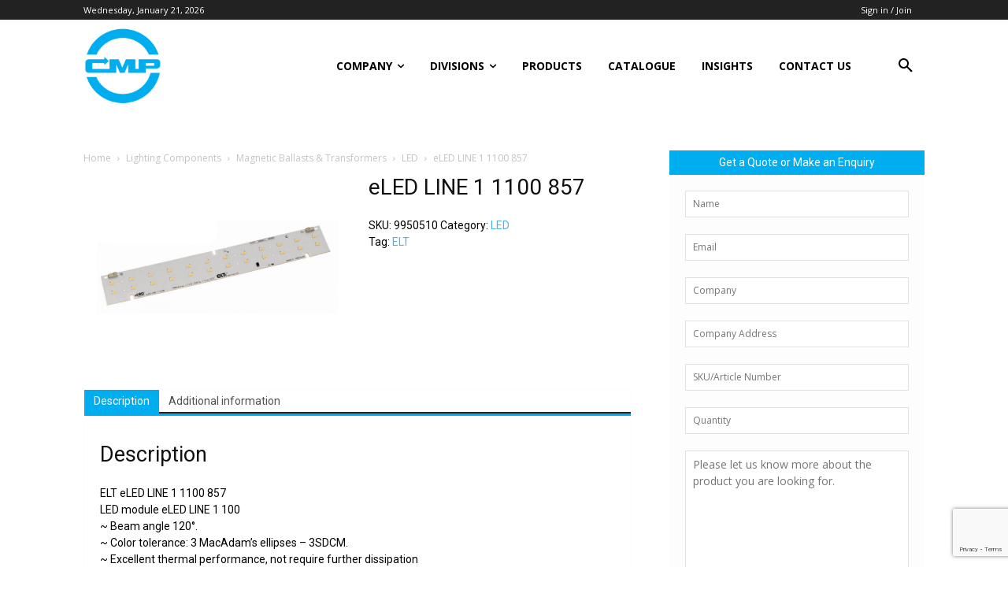

--- FILE ---
content_type: text/html; charset=utf-8
request_url: https://www.google.com/recaptcha/api2/anchor?ar=1&k=6LdQ3vkUAAAAABGaWCqTDQufNNlXcsqGimUJRhG_&co=aHR0cHM6Ly93d3cuY21wY29udHJvbHMuY29tOjQ0Mw..&hl=en&v=PoyoqOPhxBO7pBk68S4YbpHZ&size=invisible&anchor-ms=20000&execute-ms=30000&cb=4gmvogbgxw56
body_size: 48669
content:
<!DOCTYPE HTML><html dir="ltr" lang="en"><head><meta http-equiv="Content-Type" content="text/html; charset=UTF-8">
<meta http-equiv="X-UA-Compatible" content="IE=edge">
<title>reCAPTCHA</title>
<style type="text/css">
/* cyrillic-ext */
@font-face {
  font-family: 'Roboto';
  font-style: normal;
  font-weight: 400;
  font-stretch: 100%;
  src: url(//fonts.gstatic.com/s/roboto/v48/KFO7CnqEu92Fr1ME7kSn66aGLdTylUAMa3GUBHMdazTgWw.woff2) format('woff2');
  unicode-range: U+0460-052F, U+1C80-1C8A, U+20B4, U+2DE0-2DFF, U+A640-A69F, U+FE2E-FE2F;
}
/* cyrillic */
@font-face {
  font-family: 'Roboto';
  font-style: normal;
  font-weight: 400;
  font-stretch: 100%;
  src: url(//fonts.gstatic.com/s/roboto/v48/KFO7CnqEu92Fr1ME7kSn66aGLdTylUAMa3iUBHMdazTgWw.woff2) format('woff2');
  unicode-range: U+0301, U+0400-045F, U+0490-0491, U+04B0-04B1, U+2116;
}
/* greek-ext */
@font-face {
  font-family: 'Roboto';
  font-style: normal;
  font-weight: 400;
  font-stretch: 100%;
  src: url(//fonts.gstatic.com/s/roboto/v48/KFO7CnqEu92Fr1ME7kSn66aGLdTylUAMa3CUBHMdazTgWw.woff2) format('woff2');
  unicode-range: U+1F00-1FFF;
}
/* greek */
@font-face {
  font-family: 'Roboto';
  font-style: normal;
  font-weight: 400;
  font-stretch: 100%;
  src: url(//fonts.gstatic.com/s/roboto/v48/KFO7CnqEu92Fr1ME7kSn66aGLdTylUAMa3-UBHMdazTgWw.woff2) format('woff2');
  unicode-range: U+0370-0377, U+037A-037F, U+0384-038A, U+038C, U+038E-03A1, U+03A3-03FF;
}
/* math */
@font-face {
  font-family: 'Roboto';
  font-style: normal;
  font-weight: 400;
  font-stretch: 100%;
  src: url(//fonts.gstatic.com/s/roboto/v48/KFO7CnqEu92Fr1ME7kSn66aGLdTylUAMawCUBHMdazTgWw.woff2) format('woff2');
  unicode-range: U+0302-0303, U+0305, U+0307-0308, U+0310, U+0312, U+0315, U+031A, U+0326-0327, U+032C, U+032F-0330, U+0332-0333, U+0338, U+033A, U+0346, U+034D, U+0391-03A1, U+03A3-03A9, U+03B1-03C9, U+03D1, U+03D5-03D6, U+03F0-03F1, U+03F4-03F5, U+2016-2017, U+2034-2038, U+203C, U+2040, U+2043, U+2047, U+2050, U+2057, U+205F, U+2070-2071, U+2074-208E, U+2090-209C, U+20D0-20DC, U+20E1, U+20E5-20EF, U+2100-2112, U+2114-2115, U+2117-2121, U+2123-214F, U+2190, U+2192, U+2194-21AE, U+21B0-21E5, U+21F1-21F2, U+21F4-2211, U+2213-2214, U+2216-22FF, U+2308-230B, U+2310, U+2319, U+231C-2321, U+2336-237A, U+237C, U+2395, U+239B-23B7, U+23D0, U+23DC-23E1, U+2474-2475, U+25AF, U+25B3, U+25B7, U+25BD, U+25C1, U+25CA, U+25CC, U+25FB, U+266D-266F, U+27C0-27FF, U+2900-2AFF, U+2B0E-2B11, U+2B30-2B4C, U+2BFE, U+3030, U+FF5B, U+FF5D, U+1D400-1D7FF, U+1EE00-1EEFF;
}
/* symbols */
@font-face {
  font-family: 'Roboto';
  font-style: normal;
  font-weight: 400;
  font-stretch: 100%;
  src: url(//fonts.gstatic.com/s/roboto/v48/KFO7CnqEu92Fr1ME7kSn66aGLdTylUAMaxKUBHMdazTgWw.woff2) format('woff2');
  unicode-range: U+0001-000C, U+000E-001F, U+007F-009F, U+20DD-20E0, U+20E2-20E4, U+2150-218F, U+2190, U+2192, U+2194-2199, U+21AF, U+21E6-21F0, U+21F3, U+2218-2219, U+2299, U+22C4-22C6, U+2300-243F, U+2440-244A, U+2460-24FF, U+25A0-27BF, U+2800-28FF, U+2921-2922, U+2981, U+29BF, U+29EB, U+2B00-2BFF, U+4DC0-4DFF, U+FFF9-FFFB, U+10140-1018E, U+10190-1019C, U+101A0, U+101D0-101FD, U+102E0-102FB, U+10E60-10E7E, U+1D2C0-1D2D3, U+1D2E0-1D37F, U+1F000-1F0FF, U+1F100-1F1AD, U+1F1E6-1F1FF, U+1F30D-1F30F, U+1F315, U+1F31C, U+1F31E, U+1F320-1F32C, U+1F336, U+1F378, U+1F37D, U+1F382, U+1F393-1F39F, U+1F3A7-1F3A8, U+1F3AC-1F3AF, U+1F3C2, U+1F3C4-1F3C6, U+1F3CA-1F3CE, U+1F3D4-1F3E0, U+1F3ED, U+1F3F1-1F3F3, U+1F3F5-1F3F7, U+1F408, U+1F415, U+1F41F, U+1F426, U+1F43F, U+1F441-1F442, U+1F444, U+1F446-1F449, U+1F44C-1F44E, U+1F453, U+1F46A, U+1F47D, U+1F4A3, U+1F4B0, U+1F4B3, U+1F4B9, U+1F4BB, U+1F4BF, U+1F4C8-1F4CB, U+1F4D6, U+1F4DA, U+1F4DF, U+1F4E3-1F4E6, U+1F4EA-1F4ED, U+1F4F7, U+1F4F9-1F4FB, U+1F4FD-1F4FE, U+1F503, U+1F507-1F50B, U+1F50D, U+1F512-1F513, U+1F53E-1F54A, U+1F54F-1F5FA, U+1F610, U+1F650-1F67F, U+1F687, U+1F68D, U+1F691, U+1F694, U+1F698, U+1F6AD, U+1F6B2, U+1F6B9-1F6BA, U+1F6BC, U+1F6C6-1F6CF, U+1F6D3-1F6D7, U+1F6E0-1F6EA, U+1F6F0-1F6F3, U+1F6F7-1F6FC, U+1F700-1F7FF, U+1F800-1F80B, U+1F810-1F847, U+1F850-1F859, U+1F860-1F887, U+1F890-1F8AD, U+1F8B0-1F8BB, U+1F8C0-1F8C1, U+1F900-1F90B, U+1F93B, U+1F946, U+1F984, U+1F996, U+1F9E9, U+1FA00-1FA6F, U+1FA70-1FA7C, U+1FA80-1FA89, U+1FA8F-1FAC6, U+1FACE-1FADC, U+1FADF-1FAE9, U+1FAF0-1FAF8, U+1FB00-1FBFF;
}
/* vietnamese */
@font-face {
  font-family: 'Roboto';
  font-style: normal;
  font-weight: 400;
  font-stretch: 100%;
  src: url(//fonts.gstatic.com/s/roboto/v48/KFO7CnqEu92Fr1ME7kSn66aGLdTylUAMa3OUBHMdazTgWw.woff2) format('woff2');
  unicode-range: U+0102-0103, U+0110-0111, U+0128-0129, U+0168-0169, U+01A0-01A1, U+01AF-01B0, U+0300-0301, U+0303-0304, U+0308-0309, U+0323, U+0329, U+1EA0-1EF9, U+20AB;
}
/* latin-ext */
@font-face {
  font-family: 'Roboto';
  font-style: normal;
  font-weight: 400;
  font-stretch: 100%;
  src: url(//fonts.gstatic.com/s/roboto/v48/KFO7CnqEu92Fr1ME7kSn66aGLdTylUAMa3KUBHMdazTgWw.woff2) format('woff2');
  unicode-range: U+0100-02BA, U+02BD-02C5, U+02C7-02CC, U+02CE-02D7, U+02DD-02FF, U+0304, U+0308, U+0329, U+1D00-1DBF, U+1E00-1E9F, U+1EF2-1EFF, U+2020, U+20A0-20AB, U+20AD-20C0, U+2113, U+2C60-2C7F, U+A720-A7FF;
}
/* latin */
@font-face {
  font-family: 'Roboto';
  font-style: normal;
  font-weight: 400;
  font-stretch: 100%;
  src: url(//fonts.gstatic.com/s/roboto/v48/KFO7CnqEu92Fr1ME7kSn66aGLdTylUAMa3yUBHMdazQ.woff2) format('woff2');
  unicode-range: U+0000-00FF, U+0131, U+0152-0153, U+02BB-02BC, U+02C6, U+02DA, U+02DC, U+0304, U+0308, U+0329, U+2000-206F, U+20AC, U+2122, U+2191, U+2193, U+2212, U+2215, U+FEFF, U+FFFD;
}
/* cyrillic-ext */
@font-face {
  font-family: 'Roboto';
  font-style: normal;
  font-weight: 500;
  font-stretch: 100%;
  src: url(//fonts.gstatic.com/s/roboto/v48/KFO7CnqEu92Fr1ME7kSn66aGLdTylUAMa3GUBHMdazTgWw.woff2) format('woff2');
  unicode-range: U+0460-052F, U+1C80-1C8A, U+20B4, U+2DE0-2DFF, U+A640-A69F, U+FE2E-FE2F;
}
/* cyrillic */
@font-face {
  font-family: 'Roboto';
  font-style: normal;
  font-weight: 500;
  font-stretch: 100%;
  src: url(//fonts.gstatic.com/s/roboto/v48/KFO7CnqEu92Fr1ME7kSn66aGLdTylUAMa3iUBHMdazTgWw.woff2) format('woff2');
  unicode-range: U+0301, U+0400-045F, U+0490-0491, U+04B0-04B1, U+2116;
}
/* greek-ext */
@font-face {
  font-family: 'Roboto';
  font-style: normal;
  font-weight: 500;
  font-stretch: 100%;
  src: url(//fonts.gstatic.com/s/roboto/v48/KFO7CnqEu92Fr1ME7kSn66aGLdTylUAMa3CUBHMdazTgWw.woff2) format('woff2');
  unicode-range: U+1F00-1FFF;
}
/* greek */
@font-face {
  font-family: 'Roboto';
  font-style: normal;
  font-weight: 500;
  font-stretch: 100%;
  src: url(//fonts.gstatic.com/s/roboto/v48/KFO7CnqEu92Fr1ME7kSn66aGLdTylUAMa3-UBHMdazTgWw.woff2) format('woff2');
  unicode-range: U+0370-0377, U+037A-037F, U+0384-038A, U+038C, U+038E-03A1, U+03A3-03FF;
}
/* math */
@font-face {
  font-family: 'Roboto';
  font-style: normal;
  font-weight: 500;
  font-stretch: 100%;
  src: url(//fonts.gstatic.com/s/roboto/v48/KFO7CnqEu92Fr1ME7kSn66aGLdTylUAMawCUBHMdazTgWw.woff2) format('woff2');
  unicode-range: U+0302-0303, U+0305, U+0307-0308, U+0310, U+0312, U+0315, U+031A, U+0326-0327, U+032C, U+032F-0330, U+0332-0333, U+0338, U+033A, U+0346, U+034D, U+0391-03A1, U+03A3-03A9, U+03B1-03C9, U+03D1, U+03D5-03D6, U+03F0-03F1, U+03F4-03F5, U+2016-2017, U+2034-2038, U+203C, U+2040, U+2043, U+2047, U+2050, U+2057, U+205F, U+2070-2071, U+2074-208E, U+2090-209C, U+20D0-20DC, U+20E1, U+20E5-20EF, U+2100-2112, U+2114-2115, U+2117-2121, U+2123-214F, U+2190, U+2192, U+2194-21AE, U+21B0-21E5, U+21F1-21F2, U+21F4-2211, U+2213-2214, U+2216-22FF, U+2308-230B, U+2310, U+2319, U+231C-2321, U+2336-237A, U+237C, U+2395, U+239B-23B7, U+23D0, U+23DC-23E1, U+2474-2475, U+25AF, U+25B3, U+25B7, U+25BD, U+25C1, U+25CA, U+25CC, U+25FB, U+266D-266F, U+27C0-27FF, U+2900-2AFF, U+2B0E-2B11, U+2B30-2B4C, U+2BFE, U+3030, U+FF5B, U+FF5D, U+1D400-1D7FF, U+1EE00-1EEFF;
}
/* symbols */
@font-face {
  font-family: 'Roboto';
  font-style: normal;
  font-weight: 500;
  font-stretch: 100%;
  src: url(//fonts.gstatic.com/s/roboto/v48/KFO7CnqEu92Fr1ME7kSn66aGLdTylUAMaxKUBHMdazTgWw.woff2) format('woff2');
  unicode-range: U+0001-000C, U+000E-001F, U+007F-009F, U+20DD-20E0, U+20E2-20E4, U+2150-218F, U+2190, U+2192, U+2194-2199, U+21AF, U+21E6-21F0, U+21F3, U+2218-2219, U+2299, U+22C4-22C6, U+2300-243F, U+2440-244A, U+2460-24FF, U+25A0-27BF, U+2800-28FF, U+2921-2922, U+2981, U+29BF, U+29EB, U+2B00-2BFF, U+4DC0-4DFF, U+FFF9-FFFB, U+10140-1018E, U+10190-1019C, U+101A0, U+101D0-101FD, U+102E0-102FB, U+10E60-10E7E, U+1D2C0-1D2D3, U+1D2E0-1D37F, U+1F000-1F0FF, U+1F100-1F1AD, U+1F1E6-1F1FF, U+1F30D-1F30F, U+1F315, U+1F31C, U+1F31E, U+1F320-1F32C, U+1F336, U+1F378, U+1F37D, U+1F382, U+1F393-1F39F, U+1F3A7-1F3A8, U+1F3AC-1F3AF, U+1F3C2, U+1F3C4-1F3C6, U+1F3CA-1F3CE, U+1F3D4-1F3E0, U+1F3ED, U+1F3F1-1F3F3, U+1F3F5-1F3F7, U+1F408, U+1F415, U+1F41F, U+1F426, U+1F43F, U+1F441-1F442, U+1F444, U+1F446-1F449, U+1F44C-1F44E, U+1F453, U+1F46A, U+1F47D, U+1F4A3, U+1F4B0, U+1F4B3, U+1F4B9, U+1F4BB, U+1F4BF, U+1F4C8-1F4CB, U+1F4D6, U+1F4DA, U+1F4DF, U+1F4E3-1F4E6, U+1F4EA-1F4ED, U+1F4F7, U+1F4F9-1F4FB, U+1F4FD-1F4FE, U+1F503, U+1F507-1F50B, U+1F50D, U+1F512-1F513, U+1F53E-1F54A, U+1F54F-1F5FA, U+1F610, U+1F650-1F67F, U+1F687, U+1F68D, U+1F691, U+1F694, U+1F698, U+1F6AD, U+1F6B2, U+1F6B9-1F6BA, U+1F6BC, U+1F6C6-1F6CF, U+1F6D3-1F6D7, U+1F6E0-1F6EA, U+1F6F0-1F6F3, U+1F6F7-1F6FC, U+1F700-1F7FF, U+1F800-1F80B, U+1F810-1F847, U+1F850-1F859, U+1F860-1F887, U+1F890-1F8AD, U+1F8B0-1F8BB, U+1F8C0-1F8C1, U+1F900-1F90B, U+1F93B, U+1F946, U+1F984, U+1F996, U+1F9E9, U+1FA00-1FA6F, U+1FA70-1FA7C, U+1FA80-1FA89, U+1FA8F-1FAC6, U+1FACE-1FADC, U+1FADF-1FAE9, U+1FAF0-1FAF8, U+1FB00-1FBFF;
}
/* vietnamese */
@font-face {
  font-family: 'Roboto';
  font-style: normal;
  font-weight: 500;
  font-stretch: 100%;
  src: url(//fonts.gstatic.com/s/roboto/v48/KFO7CnqEu92Fr1ME7kSn66aGLdTylUAMa3OUBHMdazTgWw.woff2) format('woff2');
  unicode-range: U+0102-0103, U+0110-0111, U+0128-0129, U+0168-0169, U+01A0-01A1, U+01AF-01B0, U+0300-0301, U+0303-0304, U+0308-0309, U+0323, U+0329, U+1EA0-1EF9, U+20AB;
}
/* latin-ext */
@font-face {
  font-family: 'Roboto';
  font-style: normal;
  font-weight: 500;
  font-stretch: 100%;
  src: url(//fonts.gstatic.com/s/roboto/v48/KFO7CnqEu92Fr1ME7kSn66aGLdTylUAMa3KUBHMdazTgWw.woff2) format('woff2');
  unicode-range: U+0100-02BA, U+02BD-02C5, U+02C7-02CC, U+02CE-02D7, U+02DD-02FF, U+0304, U+0308, U+0329, U+1D00-1DBF, U+1E00-1E9F, U+1EF2-1EFF, U+2020, U+20A0-20AB, U+20AD-20C0, U+2113, U+2C60-2C7F, U+A720-A7FF;
}
/* latin */
@font-face {
  font-family: 'Roboto';
  font-style: normal;
  font-weight: 500;
  font-stretch: 100%;
  src: url(//fonts.gstatic.com/s/roboto/v48/KFO7CnqEu92Fr1ME7kSn66aGLdTylUAMa3yUBHMdazQ.woff2) format('woff2');
  unicode-range: U+0000-00FF, U+0131, U+0152-0153, U+02BB-02BC, U+02C6, U+02DA, U+02DC, U+0304, U+0308, U+0329, U+2000-206F, U+20AC, U+2122, U+2191, U+2193, U+2212, U+2215, U+FEFF, U+FFFD;
}
/* cyrillic-ext */
@font-face {
  font-family: 'Roboto';
  font-style: normal;
  font-weight: 900;
  font-stretch: 100%;
  src: url(//fonts.gstatic.com/s/roboto/v48/KFO7CnqEu92Fr1ME7kSn66aGLdTylUAMa3GUBHMdazTgWw.woff2) format('woff2');
  unicode-range: U+0460-052F, U+1C80-1C8A, U+20B4, U+2DE0-2DFF, U+A640-A69F, U+FE2E-FE2F;
}
/* cyrillic */
@font-face {
  font-family: 'Roboto';
  font-style: normal;
  font-weight: 900;
  font-stretch: 100%;
  src: url(//fonts.gstatic.com/s/roboto/v48/KFO7CnqEu92Fr1ME7kSn66aGLdTylUAMa3iUBHMdazTgWw.woff2) format('woff2');
  unicode-range: U+0301, U+0400-045F, U+0490-0491, U+04B0-04B1, U+2116;
}
/* greek-ext */
@font-face {
  font-family: 'Roboto';
  font-style: normal;
  font-weight: 900;
  font-stretch: 100%;
  src: url(//fonts.gstatic.com/s/roboto/v48/KFO7CnqEu92Fr1ME7kSn66aGLdTylUAMa3CUBHMdazTgWw.woff2) format('woff2');
  unicode-range: U+1F00-1FFF;
}
/* greek */
@font-face {
  font-family: 'Roboto';
  font-style: normal;
  font-weight: 900;
  font-stretch: 100%;
  src: url(//fonts.gstatic.com/s/roboto/v48/KFO7CnqEu92Fr1ME7kSn66aGLdTylUAMa3-UBHMdazTgWw.woff2) format('woff2');
  unicode-range: U+0370-0377, U+037A-037F, U+0384-038A, U+038C, U+038E-03A1, U+03A3-03FF;
}
/* math */
@font-face {
  font-family: 'Roboto';
  font-style: normal;
  font-weight: 900;
  font-stretch: 100%;
  src: url(//fonts.gstatic.com/s/roboto/v48/KFO7CnqEu92Fr1ME7kSn66aGLdTylUAMawCUBHMdazTgWw.woff2) format('woff2');
  unicode-range: U+0302-0303, U+0305, U+0307-0308, U+0310, U+0312, U+0315, U+031A, U+0326-0327, U+032C, U+032F-0330, U+0332-0333, U+0338, U+033A, U+0346, U+034D, U+0391-03A1, U+03A3-03A9, U+03B1-03C9, U+03D1, U+03D5-03D6, U+03F0-03F1, U+03F4-03F5, U+2016-2017, U+2034-2038, U+203C, U+2040, U+2043, U+2047, U+2050, U+2057, U+205F, U+2070-2071, U+2074-208E, U+2090-209C, U+20D0-20DC, U+20E1, U+20E5-20EF, U+2100-2112, U+2114-2115, U+2117-2121, U+2123-214F, U+2190, U+2192, U+2194-21AE, U+21B0-21E5, U+21F1-21F2, U+21F4-2211, U+2213-2214, U+2216-22FF, U+2308-230B, U+2310, U+2319, U+231C-2321, U+2336-237A, U+237C, U+2395, U+239B-23B7, U+23D0, U+23DC-23E1, U+2474-2475, U+25AF, U+25B3, U+25B7, U+25BD, U+25C1, U+25CA, U+25CC, U+25FB, U+266D-266F, U+27C0-27FF, U+2900-2AFF, U+2B0E-2B11, U+2B30-2B4C, U+2BFE, U+3030, U+FF5B, U+FF5D, U+1D400-1D7FF, U+1EE00-1EEFF;
}
/* symbols */
@font-face {
  font-family: 'Roboto';
  font-style: normal;
  font-weight: 900;
  font-stretch: 100%;
  src: url(//fonts.gstatic.com/s/roboto/v48/KFO7CnqEu92Fr1ME7kSn66aGLdTylUAMaxKUBHMdazTgWw.woff2) format('woff2');
  unicode-range: U+0001-000C, U+000E-001F, U+007F-009F, U+20DD-20E0, U+20E2-20E4, U+2150-218F, U+2190, U+2192, U+2194-2199, U+21AF, U+21E6-21F0, U+21F3, U+2218-2219, U+2299, U+22C4-22C6, U+2300-243F, U+2440-244A, U+2460-24FF, U+25A0-27BF, U+2800-28FF, U+2921-2922, U+2981, U+29BF, U+29EB, U+2B00-2BFF, U+4DC0-4DFF, U+FFF9-FFFB, U+10140-1018E, U+10190-1019C, U+101A0, U+101D0-101FD, U+102E0-102FB, U+10E60-10E7E, U+1D2C0-1D2D3, U+1D2E0-1D37F, U+1F000-1F0FF, U+1F100-1F1AD, U+1F1E6-1F1FF, U+1F30D-1F30F, U+1F315, U+1F31C, U+1F31E, U+1F320-1F32C, U+1F336, U+1F378, U+1F37D, U+1F382, U+1F393-1F39F, U+1F3A7-1F3A8, U+1F3AC-1F3AF, U+1F3C2, U+1F3C4-1F3C6, U+1F3CA-1F3CE, U+1F3D4-1F3E0, U+1F3ED, U+1F3F1-1F3F3, U+1F3F5-1F3F7, U+1F408, U+1F415, U+1F41F, U+1F426, U+1F43F, U+1F441-1F442, U+1F444, U+1F446-1F449, U+1F44C-1F44E, U+1F453, U+1F46A, U+1F47D, U+1F4A3, U+1F4B0, U+1F4B3, U+1F4B9, U+1F4BB, U+1F4BF, U+1F4C8-1F4CB, U+1F4D6, U+1F4DA, U+1F4DF, U+1F4E3-1F4E6, U+1F4EA-1F4ED, U+1F4F7, U+1F4F9-1F4FB, U+1F4FD-1F4FE, U+1F503, U+1F507-1F50B, U+1F50D, U+1F512-1F513, U+1F53E-1F54A, U+1F54F-1F5FA, U+1F610, U+1F650-1F67F, U+1F687, U+1F68D, U+1F691, U+1F694, U+1F698, U+1F6AD, U+1F6B2, U+1F6B9-1F6BA, U+1F6BC, U+1F6C6-1F6CF, U+1F6D3-1F6D7, U+1F6E0-1F6EA, U+1F6F0-1F6F3, U+1F6F7-1F6FC, U+1F700-1F7FF, U+1F800-1F80B, U+1F810-1F847, U+1F850-1F859, U+1F860-1F887, U+1F890-1F8AD, U+1F8B0-1F8BB, U+1F8C0-1F8C1, U+1F900-1F90B, U+1F93B, U+1F946, U+1F984, U+1F996, U+1F9E9, U+1FA00-1FA6F, U+1FA70-1FA7C, U+1FA80-1FA89, U+1FA8F-1FAC6, U+1FACE-1FADC, U+1FADF-1FAE9, U+1FAF0-1FAF8, U+1FB00-1FBFF;
}
/* vietnamese */
@font-face {
  font-family: 'Roboto';
  font-style: normal;
  font-weight: 900;
  font-stretch: 100%;
  src: url(//fonts.gstatic.com/s/roboto/v48/KFO7CnqEu92Fr1ME7kSn66aGLdTylUAMa3OUBHMdazTgWw.woff2) format('woff2');
  unicode-range: U+0102-0103, U+0110-0111, U+0128-0129, U+0168-0169, U+01A0-01A1, U+01AF-01B0, U+0300-0301, U+0303-0304, U+0308-0309, U+0323, U+0329, U+1EA0-1EF9, U+20AB;
}
/* latin-ext */
@font-face {
  font-family: 'Roboto';
  font-style: normal;
  font-weight: 900;
  font-stretch: 100%;
  src: url(//fonts.gstatic.com/s/roboto/v48/KFO7CnqEu92Fr1ME7kSn66aGLdTylUAMa3KUBHMdazTgWw.woff2) format('woff2');
  unicode-range: U+0100-02BA, U+02BD-02C5, U+02C7-02CC, U+02CE-02D7, U+02DD-02FF, U+0304, U+0308, U+0329, U+1D00-1DBF, U+1E00-1E9F, U+1EF2-1EFF, U+2020, U+20A0-20AB, U+20AD-20C0, U+2113, U+2C60-2C7F, U+A720-A7FF;
}
/* latin */
@font-face {
  font-family: 'Roboto';
  font-style: normal;
  font-weight: 900;
  font-stretch: 100%;
  src: url(//fonts.gstatic.com/s/roboto/v48/KFO7CnqEu92Fr1ME7kSn66aGLdTylUAMa3yUBHMdazQ.woff2) format('woff2');
  unicode-range: U+0000-00FF, U+0131, U+0152-0153, U+02BB-02BC, U+02C6, U+02DA, U+02DC, U+0304, U+0308, U+0329, U+2000-206F, U+20AC, U+2122, U+2191, U+2193, U+2212, U+2215, U+FEFF, U+FFFD;
}

</style>
<link rel="stylesheet" type="text/css" href="https://www.gstatic.com/recaptcha/releases/PoyoqOPhxBO7pBk68S4YbpHZ/styles__ltr.css">
<script nonce="Ig-hvZkHaRgtrinLin5tIA" type="text/javascript">window['__recaptcha_api'] = 'https://www.google.com/recaptcha/api2/';</script>
<script type="text/javascript" src="https://www.gstatic.com/recaptcha/releases/PoyoqOPhxBO7pBk68S4YbpHZ/recaptcha__en.js" nonce="Ig-hvZkHaRgtrinLin5tIA">
      
    </script></head>
<body><div id="rc-anchor-alert" class="rc-anchor-alert"></div>
<input type="hidden" id="recaptcha-token" value="[base64]">
<script type="text/javascript" nonce="Ig-hvZkHaRgtrinLin5tIA">
      recaptcha.anchor.Main.init("[\x22ainput\x22,[\x22bgdata\x22,\x22\x22,\[base64]/[base64]/MjU1Ong/[base64]/[base64]/[base64]/[base64]/[base64]/[base64]/[base64]/[base64]/[base64]/[base64]/[base64]/[base64]/[base64]/[base64]/[base64]\\u003d\x22,\[base64]\\u003d\\u003d\x22,\x22w6UoKcO5SjNCRMOgwrtTWsKyw4/[base64]/DssO9wp7CtcOXYgg3w7zCjsOhw4XDuhgPNAtUw4/DjcOZCm/DpFzDlMOoRV3Co8ODbMK8wrXDp8Ofw6TCpsKJwo1Cw509wqdkw4LDpl3Cqm7DsnrDisKXw4PDhwtrwrZNTsKHOsKcIsOkwoPCl8KEd8KgwqFSD250LcK9L8OCw4E/wqZPTMK7wqALVytCw55JcsK0wrkJw7HDtU9DSAPDtcOVwpXCo8OyJQrCmsOmwrMlwqErw5dkJ8O2VENCKsOMa8KwC8OjPQrCvlYvw5PDkWE1w5Bjwrs+w6DCtHYmLcO3wqLDtEg0w6/CuFzCncKHBm3Dl8OFN1hxXkkRDMK0wqnDtXPCmcO4w43DsnLDrcOyRBXDmRBCwoFhw65lwr3CusKMwog0CsKVSTXCjC/CqhzCsgDDiVAfw5/DmcKDEDIew5I9fMO9woQ6Y8O5Y3ZnQMO8B8OFSMOLwrTCnGzConwuB8O/EQjCqsK/wqLDv2Vuwo59HsOFF8Ofw7HDjR5sw4HDnHBGw6DClcK8wrDDrcOFwonCnVzDtjhHw5/CqTXCo8KAH2wBw5nDkcK/PnbChMKXw4UWNn7DvnTCh8K/wrLCmx4hwrPCuizCpMOxw54Gwo4Hw7/DsykeFsKYw7bDj2grL8OfZcKcNw7DisKjYizCgcK+w4crwokqFwHCisOuwpc/R8OSwqA/a8O3YcOwPMOIGTZSw6IhwoFKw5bDiXvDuTTCrMOfwpvCosKvKsKHw5DCuAnDmcOhX8OHXHYPCywkAMKBwo3CsSgZw7HCo33CsAfCiD9vwrfDkMKMw7dgCmU9w4DCr0/DjMKDKnguw6V1ccKBw7cNwqxhw5bDqWXDkEJUw7Ejwrciw4vDn8OGwqfDicKew6QDN8KSw6DCpwrDmsOBX03CpXzCkMK7RivCu8KcSUbCqsOywpUaJAA4woTDgFYZa8OwWcO4wo/ClyzCl8KkcsOEwr3DmCVdASXCtwvDvMK1wq8Mwr7Ct8OxwoXDogzDrsK0w6zCgTwRwo/CkSfDr8OUJicdOyjDp8OIJynDlcK1wpUFw6XCtXQsw7p8w5zCog3DrcOawrzCh8OFMsOgKcOIc8O/[base64]/CqyDDpznDmsKHw5rCpsKjw7JIwrd5NjDDm3taw47ClMKbPMK4wpnCgMKLwpImOsOsBsKMwpNCw6ALcRY4XBvDqcKWw6HDizHCuVLDqGbDu0QZc2wwQgfClsKLTV4Nw7TChsKlw6lNE8OfwpphVgbCiW8Xw7rCgMOkw7/[base64]/DvlE/w6jCkMOeW3ssw6vCgMODw7bDpcOicAFJw4EFwqfDtjdkd0jDlT/CnMKXwqPCtkcPfcKiBsOKwo7DsHvCrUfCuMKsPAhfw7N+JkjDhcOQdMOOw7/DtxLCs8Kow7cqcXRMw7nCrsO2wp88w53DkkXDiAXDiGsPw4TDl8KGw6nDrsKUw4bCtw4nw4sJSsKzBkjCkxTDikQhwoACG1c3IsKJwr1IKlQYTF7CoC/Ck8KOAcKwVHHChDA7w7lUw4rCtmt1w7A7SzvCucK0woN4w5/CocOMXnY2wqDDl8Kpw7R1A8O+w5l+w5DDisODwp4ew7Zsw77Cv8OXXiHDgjLCpsOIWWtowo9HeWLDmsKkDcKMw61Dw7low43DscKHw7tkwqfCgcOCw4HCsmFTZTDCq8KPwpvDpG5gw7BKwpXCvHFBwpjCrnnDtcK/w4Ndw53DmMO/[base64]/KjYCAMKTWcO5w67DnkYPBMOkQMO2w7vCmjvCmsKNOMKQKQ/CqsO5fcKbw41CeQATNsKEG8OGwqXDpcKTwpgwVMK7K8KZw5Zlw5rCncK5RE3Djk4/woZ2Dyhww7/CiQTChMOnWnZPwqArEnnDpcO+wpvChMOwwojCscKIwobDiAI0wpHCpnXCv8KIwok5QQ/CgcOPwpzCvcKuw6ZFwonDsBUmSX/DiRTCqlgNbH/DgicAwo/Cri0KGsK4AnxTJcK4wofDkcKfw7PDgUE6GMKXI8KNFcOnw7MufsKeIcK1woLDpEfCj8O8wpZFwr/ChRITBFzCtcOXwotQQH1lw7hxw6hhYsKsw5TCk0oaw7oFKATCqcK5w5R0w7XDpMK1e8KkbSZMAh9eacKJwprDjcKQHEJIw75Cw4vDlMOWwowPw4zDjH58w4fCsBPCu2fCj8Knwo8UwrfCscOrwpFdwpjDosKYw4rChMOvZ8O3dG/CqEF2wofCtcK0w5JkwpzDlMK/w588HTrDg8OLw5IQwoptwovCtS5Cw6cAw4/[base64]/CucKOwoPDi8Knwp3DgsKnwrpSZcOKw6jCiMOjwq9lTTHDvWU5GAMgw4A3w4tIwq/CqAjDmmYYGCvDgsOEYXrCjyzCtMKBEAPDiMKtw6XCvsKEJ0Z+O0BZCMKuw6QBKh3Cpnxzw6/[base64]/DhknDu8KPRR9RWWvCjl3DmMKrwp40dShrw7PDujsbdVrCrnnChBUJTmfCocKVVsKtZkFVwpZHPMKYw5kUfFIxHsOpw7rDocK9FARcw47DvsK1e34USMKhLsOzaCnCs18zwrnDtcK/[base64]/DpXszcsKTXcONw70nw6BwMSFKwrRkw6g4fMOmCsKCwpp4EMODw73CjcKLGCNGw41Aw6vDlQ13w6LDscK1MWvDgMKAw7ATPMOoTsKcwozDiMO1H8OJTn53wr8eG8OnZcKfw7/Dgh1DwoJiGzhlwqbDrsKYccOmwpAcw7zDi8OcwoLDgQlYMcKyYMOdPzjDsFPDrcOXwqDDnMOmwqnDqMO/[base64]/CuxzDoRNAw5QnVTjCo1LCp8Omw5ZiXgUkw53CmMO0w7fCjMKoOB8qw7wvwpBZAR9WSMKHSxDDuMOqw63CmsOYwq/DicOHwpbCqC7CjMOCSC7DsiI/QWt2wp3DiMO8DMKuBcKjDWHDtcKAw78hWsKGCmhvWcKaZMKVYwrCj0/DusOjwoDCnsODU8OAw53DgcKewqHChFdzw4Jew4sQPi0vcAwawovDrXbDg0/DmwHCvwLDt1jCr3fDjcO7w7Q5A3DCgnJbDsOUwok5wrfDpMK5w6I+w7klNMO6JcKQwpQXAMOPwrLCncKmw40/w551wqgEwrNnIcOZw4BkEAXCrXYVw6jDqgfCmMOfwpUuGnXCsj5cwos0wrlVEsOWYMKzwqMtwoVLw71owqh0U3TDkznCgyTDgltFw4/DucK8GcOZw5bCgsKKwr3DsMKewpHDisKzwrrDk8OkDEl+LFA3wobCqA8hWMKBP8OGDsOGwp43woTDjidxwo1TwoEXwr5pfHYHw70gdVYdNMKVfMO6FjoTw5fCt8Ovw5LDuU0zesO/ARjCgMO2O8KhcmvCscOGwrwaEMOTbcKNwqEYQ8KNLMKRw6cWwoxdwqzDs8OOwqbCuQ/DjcKSw5V2BMK3A8KDacOOYGTDnsO5TQpXQj8Hw5dEw6nDm8O9w5ghw4DCnygPw7TCosOFw5bDiMObwqfChsKuO8KKLcK4T3oHU8OGacK3D8K/w6MtwoVVdwoJX8Kbw64zX8O0w4LDvMOSwr8hCjXCpcOtM8Oxw6bDkm/DmCgqw4k8wqZAw6UkN8OwaMKQw5BjZE/Dp3HCpV7CvMO0XWRCax5Aw77Dr1BMF8KvwqZnwrkfwqrDsE/Dm8OzI8ObfsKLP8OWwr0iwp9aLmQYOVd6woAOwqM0w5UCRznDpMKDasOlw75mwq7ClsKTw6HCmjNTwq7CrcKFIcOuwqXCoMKzW1fDigPCq8KOwrzCrcKNRcO1QgPCscKyw53DlxrDn8KsFhDCnMOPV2Y7w6o5w6rDimzDhDLDk8Kxw58zB1jDuQ/Dv8KlfMO0V8O2Q8OzXDfDm1JLwoBTR8OqFFhZWxBbwqjCpsKFNkXDh8O8w7nDsMOPQAgzQGnDusOSG8KFfgAEBh5twrPCmQZWw4fDvsO8KyUwworCk8KLwrpLw78dw4nCoGZqw6gPPCxKw4rDmcOWwo/CiUvDsB8FWsOjPcOHwqDCssOxw7MPOGdZRi0MD8OpWMKWLcO8IVnDjsKqWMKgNMK8wpjDgjrCugg1JW1kw5PDr8OjBhTDnMKcFB3CrcKfSBbDkxPDkWvCqA/CssK+w6N6w6TCl390fnjDr8OvfcK4woF3VF7CrcKYOCNZwqMDIRg4DUIsw7nCksOnwq5bwqfChMOfOcO0GcKsAnTDjcOgMsO5RMO8w4h9BXnCkcOaR8OOPsOpw7QSNTdhwpDDj1cxJsOzwq/DicKNwptyw6jDgw1hGBxeLcK8KsK5w6QXwrJcY8K1MGZywoXClEjDjH/CuMKcw6bCjsKewrAow7ZPP8Oxw6bCh8KFQDrCrj5tw7TDoFVRwqYTTMOrD8K6dgcSwostcsO+wpLCmcKgN8O0GcKkwq8YZETClcKWD8KFRMKiCHg2w5RNw7U4RsO2wobCt8OXwoV+AsK/Sx8tw7A4w7XCoFfDtMK/w7w8wr7DqsKQNcK7LsKWYylowrtLAQPDucK8CGhhw7nChMKLUMKjCDfDsH/CpwBUVMKofcK6EsOOK8KIR8KLbsK5w7vCixPDrwPDpMKnS3/CiFHClcKrT8KOwr3Dj8O8w4Q9w7nCr35VB1rDqsOMw6jDmxbCj8KqwpUQd8K9CsOyFcK2w6dGwp7Du1HDjQfCnEnDmljDjkrDt8Kkwqdvw4HDjsKfwphBw6l5wr0Uw4U4w7HDvcOSdDHDri/DgQXCgcOMYcOmQsKCEsKcasOYJcKDNwVeGA7Cg8KDDsOewrUJERwqI8OowqVCAcOEBMKHGMOgw4/Cl8Oswqt/[base64]/wpEcwopGw4zDpsK5w7ReB8KHw7J8wrsCwoTCiRHDoFbCj8K3w7/DuV7CgMOZwonCqi3CncO2ZMK7NF/ChDTCgV/Dk8OCMFFowpTDssOsw5lDVBQewo3DqlzDjcKGezzCpcOWw7TCsMK7wrXCmcKFwqYvwqTCrmvChT/Cr3zDr8K5EDLDrMK/CMOeZsOhH1NTwoHCo2XDrVAJw5rCkcKlwr4KLsO/BGpHX8Kqw58tw6TCnsOpP8OUT1BkwonDjU/DiA84NDHDvcOswrBbwoMPw67CpCrClcOnR8KRwoUuHsKkCsO1w6/[base64]/Di8KTw5FhwrnDtsOOaRYPNh5Sw4hwVnwLw70Ww5YPAVPCosK0wrhOwrBGABzCjcOQQSjCrQAIwpTCvMK8bwnDnicCwo3DqMK6w5zDvsKnwr0qwrp/NkReKcOVw7nDhh/Cl2FgXC/CoMOIQMOEw6jDp8Kgw6zClsK/w6PCvzVywoZ2D8KPSsOyw4PDmWUzwpkPdMO2N8Oaw5nDqsO+wqN7ZMKrwpc2fsKocCgHw4bCpcO/w5LDnCwIEmZaZsKAwrnDjSFyw7MfU8OCwoNEW8Kuw6vDkXpGwpo/wq5VwrgMwqnDtXnCtsKyJQXChVvCqMOXSR3Dv8KoOx/DucOcJlxVwo3CunrCosO1CcK5HDTCosKmwrzDqcKlwpvCp38fViNHYsKtEwluwrt/IsOnwpxvIVtlw4HCoTgAfmJaw7zDmcORScOXw4Nzw7Btw7UUwrrDu1BpODpTeRhJAk/[base64]/wpZ4QcKqHBkfW8O5DsORw4fClEBawp10w7rCnWs1wps8wqfDpMOuYsOLwq/DghNOw5NHDDZ/w4vDpMKEw6DDkcOBfFfDuznClMKBYDNoMmfDgsKHIsOAdCJrJSYNFmLDocOlGX8XC1d2woPDoSPDv8Kow59Aw6LCpF06wrROwrhzXGvDjsOhC8OywoDCmMKHVMO7bMOkPDdFPwpbBhpvwpzCgCzCqWAlHw/DmsO6YnHCt8ODP3LCoBF/[base64]/CmMKQbsOjw6kWw4zDgi3Ck0DDkB97wqc9wrHDl8Ozwok5IGvDnsOBwonDuwlEw6rDvcK0IsKIw4fCukPDp8OOwqvCh8KQworDtsOYwpPDqVnDgcOww7t3XzxTwpvCqsOKw7TDjiY5Pm/[base64]/DlcKUworDosKpw7B7MmjCsTDCrntmC8KvwpDDqDTCrmXCv3pJG8OuwrUeLigQKsK5wpkTwrrCk8OOw4FrwoHDjyQbw7rCowvCpsK0wrZJemTCoiPDvHfCvBXDvcOFwp9KwovCjXxkPsOgbgfDrCNyAVnCgizDoMK3w57CucOUwrzDrQjCnwErXsOgwq/CqMO3ZcKqw6JswpPDhcK2wqpUwo4bw6tLMcOSwrBSVMO4wq8Ww75nZcKow5hmw4PDlF5+woPDoMKvcHTCuWZnNBnCh8OsSMO7w7zCmcO1wqcqB1HDmsOYw47Cl8Kgc8KlL0fChkNgw4lXw7jCgcK6wr/CvMKTe8K6w6dwwqcFwrHCrsOGY0NuXX1mwohtw5kEwovCv8KOw7XDoB/CpEDDqMKWBS/CrMKSFMOXJMODZcO8anjDpcOcw5RiwpLCm3E0Kg/[base64]/CrsOxTCTDnMOTZsK5woLCjBjCiMOcWMOLP3HDuHNOwrfCrMK/ZsO6wp/CnsOxw7TDjgg4w6jCiRorwpNMwodFwpPDp8OXdmfCq3heQ28vXCBpFcO4wqQzJMOiw7Now4fCosKDEMOywpdvVQkXw6BcGRUQw58MMsKJCi0iw6bDtsKbw6VvUMOMTcKjw4DDm8K8w7RmwqzDq8O5MsKawr7Cvm7CpQFKFsO9MAPCu3zClkB/GnDCpcKzwo4Zw550V8ObVTXCpMOsw5vDhcObQEXDisKNwoNbwrNTFFlZNMOidwdewq7Cp8KgczM0GWFVH8KNZ8O3By/Cixw3e8KjOcO9MgE7w7/[base64]/EMKTwqsew5JiwpoBw59nW8KRI1jCvsKENSs4QQY1A8OQU8K3HsKrwplvQG/Cn33CtV3DksOxw5h7ZDPDssK4wqDChcOKwpbCqMOiw7h4VcKePhAqwpjClcOuGyrCvkI0aMKoJ0nDu8KQwohuBMKlwqBCw5HDmcO1Siszw4LCpsO5OUo/w5/DiQrDgWPDr8OTDMOfMzUjwoHDqzvDiyvDpis+w4BTLcOQwpjDmwxYwrhlwpELZMO1wpRyRSfDoDTCj8K5wo94M8KQw4dYwrFtwqMnw5lTwqRyw6/DiMKPB3fCvXxfw5hpwr3Dh3HDl1Jgw59vwr9nw5MwwoDDrQkFaMK6dcOKw7nCqsOyw4E+w7vDgcOPw5DDm3l2w6Yfw5vDkX3CvEvCnQXCs1DCksK2w5TDhMOQRXcdwrEkwrjDrkHCisKOwpLDuTd4fnDDjMOmZnMjIsKgVQA2wqjDhj/CjcKlCmnCu8OuKMKPw5rCl8Ogw5bDoMKhwrvCkhd/wqokZcKOw7UHwpBrw5LDoQHDnsKBLQLCksO2XUjDrcOyaURSBsO5ScKNwrPDv8Otw5PDsx0ZcHHCssKpwrV9w4jDgVTCgsOow47DssOzwq1owqLDo8KWZ37DvC5lJy7Djxddw5R/[base64]/[base64]/Cu8OqLsKkwpzCm0Abwrxbf2TCgMKjwpEDwqFTVkV9wqrDtGR/w7pQwovDsiIFFzpHw583wrnCkVkWw5tbw4vDvU7Cn8O0SMO3w6LDqMKxI8OGw6MsHsKrwp4Tw7c/w5/[base64]/DsjPCpcK+wrNBJsKQSlhReMKFe8KNRSxEJQfClB3Dg8O6w6HCnwp8wokwd14/[base64]/DlcKsVcO3woMUXMOow7vCpMONGzLCkn3DsMK0NsKSwpLCt1jCmQQwLMO2ccKLwrXDox7DisK5wobDvcKSwo1UWyDCusO4QTIscsO8wqo1w5hhw7PCk0kbw6d/wrvDvFc7diIYESTDncOOf8KkJzFJw481X8OLwr4MdsKCwoBsw6DDoXEvQcKkMC9FHsKeMzfDlGDDhMOqQg/[base64]/[base64]/[base64]/DqMO7L39mw6XDoMO5w7HDk8OLw7hrwr/CgcOCw4rDtMOuAmxZwqFpQsOlw7nDlyjDjMOhw7YWwqpMN8OkVsK/RG/Dm8KJwqXDomUQbTgew4MtX8KNw4HDu8Kldngkw45KL8KBQGPCvcOHwqo0IsO2dnrDtMKIGcK4EFUEFMKGTg8jOFA7w5HDpMKDMcO7wqgHVwrCozrCksOmeB4GwrUVAcK+CQPDtsK8dSlHwozDscOOPWtaM8KvwoB4Pw9gKcKOYk7Ci37Dvg0hdGjDoT0iw6x/wocWNVggX0nDlsOCwrEUWMOEGVlQccKcJFFnwoFWwrzCkUwHajLDjg3DscKjF8KAwoLCgz5DXMOEwr9yccKiDT3Dk30TOVsHJ17CnsO8w5XDocKhwrHDp8OIeMKBYlAFw5bCtkdyw4Abb8K/RXPCo8KQwr/CisOYw6jDmMOVNMKzI8OSw5/ChwvCn8Kaw79SRxczwrrDkMKXesOLEMOJPMKXwohiCkAsHggZTRnDngvCnX3Cn8KpwonCv3fDoMOeesKxWcOFawVewrxPQncpw5MUwq/CtcKlw4RJEwHCpcOJwozDj1zDrcOBw7kSPcOAw5hlQ8OxPyTCnghFwrVkaUbDpALCtB/[base64]/EsOzw6Irw6bDh8Odw7JGHsOiGMOiw4jCkyt1UjnDqQjCm1vDvMK5ecO3HAkmw5F3OUnCjsKvMMOaw4shwqNIw5lewr3CkcKrwo3DuEE/Dn/DgcOMw4jDtMONwovDrC98wrx8w7PDkXrCrcOxf8KHwp3DocKdeMOoCXIFCcOuw43DsQzDk8Omf8KNw5cnwrAUwrrDrcOSw6DDmyXCk8K/McKuwq7DsMKRTsKpw6Ypw6QJw6x0DcOwwo5ywpIAR37ClmrDn8O2UsOVw5XDjk/CowhdaFHDqsO9wrLDg8Ovw6/Ck8O6wpXDqDfCqH0lwpJsw5PDs8O2wpfDpMOLw5vDlibCo8OYA1I/aRt1w4DDgh3Dt8Kac8O+OsOFw53CrcOoC8O4w5TCm1XDocOFbsO3YR7Dv04+wrZxwoIgbMOHwqPDvTw+wpF5OxtAwrjCnkrDu8KPasOAw4LDqwAHDSjDqTYWdwzDnAh3w7wvMMOkwo9FMcKGwog4w6wmB8KiXMKtw6PCpMOQwp8dZCjDll/CmzYrZUdmw7AQwqTDsMK5w7pjNsOUw7PCvV7ChxXDkAbChcKdw589w4/[base64]/CjXRAXxjCn8OpaMOvw5TCvgbDl8Oiw7jDi8KTTXJJNcOBwq8ew5nCqMKwwpjDuD3DqsKJw603eMOnw7BdEsKTw45EL8KjXsKzwodjJcKqZ8OCwonCnCU+w7Jbwr4RwqoPNMO2w5RTw6g+w7hPw6fCs8OQwpNTO23DmMKBw4xUQMKow6dGwpcjw7HDq2/Dmj1iwpfCk8Oqw7V4w4MdLcOBdsK7w6/ClwPCj0DDtS/DisKvGsOTWMKCH8KGAcOHw7V7wofCoMK2w4rCv8ODw7nDnsOyUDgJw7hifcOaDjnDvsKYeUvDt0w6ScK0M8KkKcO7w71+wp9Ww6JSwqdwMFlYUW/[base64]/[base64]/[base64]/DnsK3JU/CkcKIw7PCnCAHw6jDmVRywoMeHsKnw7kTXsOAVsK0I8OcOcOCw4rDih/Cg8O3eUYrFl/[base64]/Du8KsBMOWwrHDg8KNw6/[base64]/[base64]/DpABaXW8vw7fDqsKOdcKzw4d9NsKnwqAOZTbDiRXDo3pJw6tPwqTCnELCjsKNw4HChQfDohbDrC0bAsO+QsK/wrY7UlHCusOzF8KgwpXDjxkiw7fCl8OrZwcnwr8tVMO1w4Rfw57CpyLDqSjCnGrDnx1iw5RjHErCmjHDpsOpw7NWWG/DsMOhUkUxwq/[base64]/W8OTe8KcDsOWw5LDjMK6Ey8rdMKEUhDCkcK1wrJgSFQ/[base64]/DmRPDucO/[base64]/DgsKBw70OwrbCh3LDmWlMK0Rbw5Uiw6zCg1PCuWLCmFlObhEtW8OGEsOZw7bClnXDgxPChsOAUX4iecKpXS8bw5gtBFlWwpRmwq/Cv8K0wrbDoMO9UncUw63CpcKyw4hZGsO6IAzCoMORw641wrAwQGTDlMOYGxxVdw/CrR/Dhhgsw7VQw5lDYMKIw51PfsOLwostfsOCw6kxGk9cGRJ6w4jCsFQJa1bCt35OIsKVVhcADGp3dTNVNsOvw5jCjcKjw4lNwqIhccKkZsOQwqV1wpfDvcOICBIGFC/DrMO/w6JpNsOWw6rCp3dNw6rDuBrChMKLUsKIwqZOAk5xCjZYwotsUg/[base64]/CsBx0THB0w6jDrnNCw7EnGcKBAMOJQwsqw77DnMOQDURPQFvChcOGZlPClcOmRBtQVzs8w4V5InXDq8KLUcORwqp1wpnCgMKUf1zDu2deSHAMGMKHwr/[base64]/PBwfw40DCA1nIDzCg8O2OcK1Jhd2PSTCiMKvBkLCucK/VEHCoMO8J8OywpELw7oHXDvCpsKMwqHCnMO0w6XDhcOewqjDh8OFwqPCkcKVFcOUSVPCkzPChMKTX8OEwoNeX3ZjSg7DhBxhVHPDnG45w6cwPmVNMcOewq/DhsONw63CrkrDliHCmXtNH8OSZMKyw5pUPH7Cl0gBw4dtwprDsh5twoPCpADDjjgrXzzDiQHDkDhew7o3bcK/FcKxIFnDgMOYwoDCkcKgwq/DiMOOIcKSYcOFwq19wo/DicK6wrwaw7rDjsOMF2fChTIyw4vDtzLCsDzDlcKGw6AowojCgTfCkhlCdsOlwqzCk8KNGhjDjMKEwqMQw47DlQ3Cg8ObL8OowozCgMO/woArEcObesOFw7jDvDHClcO8wqbCqFTDtB43UsOcb8KTX8KYw7Y0wrDDvTArTMOrw4XDuWojFsOGwq/[base64]/w4LChkfCkcKfwo08wq/DllbCl2x6wqsUwrfDrjYDwoQjwrnCtWrCqm1/c2AJcwMqw5PCicKMc8KwWmQnXcOVwrnDjMOWw53CuMO8wrYPKHrDhGAawoMRW8ODw4LDmkTDssOkw7wew6fDksKyYE/DpsKww6/[base64]/DnW7DkwRTwoDCj8O6wowZPHtLw5Jtw4ofwqfCuFB5aV/CmxrDuzJsDAQrJsOWS2YpwqtsbENfZyHDjHM7wo3DjMK5w7wrXSTDkEw4woFBw4HCrQFuR8KCRSpjwrlQMMO1w444wpXCikEpwpvCnsOCLETCrB7DpFIxwpchD8OZwpknwp/DosO7w7TCpSsbeMKRQsOrPwDCtDbDkcKBwohkRcObw4k/WMOfw4EawqlXOcOODGvDjXvDrsKiI3I3w70YIgPClytrwoTCosOsQsKhQ8OtfMKfw4LCi8O9wqJbw4FUWgPDm1RJTGZXw4xhTcKAwooJwqvDliMyD8OoEipqX8OZwoHDiCFVwp1WHA3DrirCkh/Cr2/DpcK0dsKiwrcGEz1Mw4V7w7Qnwp1kU3TCvcOeRSzDrD5IOcKPw4zCkwJ2RFnDmCDCjcKswql/wrAFMxJcfsKRwrUTw6J2w6V7Lh0+TsOxwqB+w5zDnMOcCcO7f0JfX8KtNDVYLyjDn8OVJ8KUGcOGc8K/w4/CmsO7w6sew5gDw7LCm2taL3Z9wp7DosKywrROwqN3UmAIw5PDnm/DicOBYGjCgcOzw5/Cmi/ChH/[base64]/LMOVf1RgcV/Dr8KEwrBtEUfCvsO6wqRoYhFOwrY0UGrDmBbCjGNHw57CpEPCjsKJScKWw6Juw4AmR2McHAAkw7DDvAoSwrnCoCTDjCM6dmjCrcOOUGjCrMOFfsKiwpA9wo/Cs0NDwrhBw7pcw5zDtcKEKnHDlMK5w5/CgWjDh8Ofw47ClMKjdsKkw5HDkRcvH8OLw5B5OGYyworDnh7DvikGKE/CigrCj0tdNcO2AhEgwrYOw7RWw5vDnxnDkgfCrMOBZ294aMO1QTTDrXcWOVAxw5zCtsOtLQ9+fMKPesKTw4cWw6nDuMKCw5pPDysNOEtwFcOocMKwWcOnDB7Dl0PDh3LCqkVtBTc6wox/GkrDpUIIDMKIwqoJS8K/w4RUwpBxw5jCjsKKwoXDtCXDlWPDqjFTw45zwrXCp8OIw7bCp30hwofDtULCmcKqw64Zw47CglHCjTxhX0oaESfCjcK1wrR5wrvDukjDv8Oewq48w5fDsMOMEMKJd8O/PBLCtAU4w4LCrMO7wozDpcO2PcO5OTogwqlzAlvDicOuwqh9w4zDgFXComnCiMO1Y8Oiw4IHw5FtQ2jCimDDhBVvShrClX/DtMOBEnDDogAhw4bCtsOlw4HCvXtKw6FJEm/CgTp7wo3CkMKSIcKrezsUWkzCgDnDqMK7wp/DjcK0wqDCvsOhw5BYw4nCk8KkVyg8woptwpLCt2/DqsOpw4t5ZcOdw6EsK8K3w6ZUw40MIEfDk8KhAMOtdMOCwoXDt8OKwpdbUEYYw4bDjmAeTHLDlMOhJUxfwojDrsOjwqcbWMKxFzlHG8KsA8O8wqHChcK6AMKRw5/[base64]/OMOnw7Enw49dQsK4f0FHFMKTIcO7WBlzwrYgeHXDh8OIDMKyw6bDsDPDvWTCvMOLw5XDnHlPacOmwpHCisOmRcOxwoAmwqvDt8ORQcKyRsOow63DlsORO0wawoZ4K8K6HcKqw7nDg8KmCzh2F8K8bsO2wrkXwrXDp8KjGcKebMOcKG/DkMKpwpBkbMKJH2dkNcOkwqNUwpMkXMOPBsOawqRzwq4Ww5rDscOsdS/Dj8OkwpVKNibDtMKgCsK8SUjCtVXCjsO4dTQTXMK6EMK+BSg2UsOmCcOqc8KQM8OGJQ8aDH8JGcOkKztMQTzDmGBTw6tiEz9xS8OSaUPCtQhEw5xNwqcCWFc0w6XCsMKzOjFHwpdKw7Vsw43DvD/DhlXDrMKKTgTCnlbCvMOyOcO9w4IjVsKQLkPDscKfw5nDoGXDtV7Dp2JMwq/Cm1/[base64]/DkBbCmsOaw5HCksKOwojDksOoWHDChsKEIXQJfcKcwqLDvGMKbW4dNMKVKsKSV1XCqVLCqcOXTAPCm8KcM8O/fcK1wrJ7AMKlZ8ObSCx6E8OwwphEU1PDpMO8SMOhCsO6SkzDocO9w7LClMO0FFHDuit1w6gnwrPDvMKawqx/[base64]/wrLCqcK2w6LCtR3DrT80w7jCtGUFZirDkC0yw4rCt0LCjUMCZgnClQxdLcOhw5YyJ0zDvsOTLMO/[base64]/CnidSVyfDgEjCgsOVwrl2wq/[base64]/w6vCqMOBwog5P8KFfxnDi8KxwpXDiX1nI8K8CjfDoFbCt8OzOkcQw5lnSMO4wr/CvlFNFn5PwpvCjQXDvcKJw4/CpxjCkcOeCW/DpGMWw75Zw7fCnUXDq8Ocw57CgcKcc2cKDMO6c1Y9w5bCscOFRDk1w4hIwqrCv8KvXEEpL8OVwqENAsKvIisBw4LDjMOjwrxKU8KnRcKUwqQRw5UjYcK4w6MZw4TDnMOeHFDCrMKBw6p9wpNLwpnDvcKbNlFVQsOADcKwIEzDqx3DtcKXwqQdwrxcwpzCmXo/[base64]/w5jCt8OHYmzCj8OJw4hGw7E3wq4kQAjChcOZwqcVwpfDjCfCnxHClMOdH8Kodg1iVTJww6bDmzQrw5/DkMKkwp7DpRgaNm/Cm8OeGMOMwpJBRGgpdsKnE8OzCnpDdEnCoMKkUVYjwr9ewo55E8OSw6HCrcOECMO3w4YpVsOvworCmE7DtjhwPVZ2KcOPw7QSw4dBZ1cWw4TDpkrCo8OJLcOZfCbCkMKlw7Jew4gRWsOBLHHClV/CssOHwodVRMKmJyMLw4LCjMOrw5hDw7vDlMKmVsOrSz55wrFHOFlMwpZ3wprCkDjDkijDgcKlwqnDp8K/cTLDmcKaQWtOw7vCtD5Qw78zRXBLw4TDnMKUw6LCiMOjIcKHwpbCvMKkfMOteMKzGcOrwrMya8OiMsKUU8O2NknCiFzClEPCr8OPJDnCosKwcVXDqcORFcKMb8K4S8O0wrrDqGvDvsK8w5IMT8K7VsO/RF8iKMK7w4bCiMK1wqMfwp/[base64]/wq0/wqUywp8xw6TDoBbCk8Kbw417w7LCh8OswpRMaybDhT3Dp8OFw7dzw5vCnXzCs8OBwobClDJ7YMOPwq9Dw4NJw5VuaQfDmG51aTPCgsOhwrrCuklLwqNSwpAvw7bDosOleMK/BFHDpMOvw4rCgMO5BcKQSQLClgpadsO0NmxJwp7DplbCtMKEwohsV0ENw7BUwrHCjMKBwoPCkMOzw5sqIsO8w7lEwo/DmcKtKMO7wrQZSwnChxbCqMOPwprDjRcWwrxjX8OXwqXDpsKpRsOqw610w4/Ci1gnASQuJG45HgfCvsKSwpBcTXTDkcOxLQzCtGNIw6vDqMKRwpzDrcKQGhtwBhBtPXcxb0rDgsOaJiwpwo/DnxfDnsOiDXJ5w5YOwrN/[base64]/A8O6ZsKlwpYwT8O7w6hrG2cWw4bDlsKZGFLDlsOawo7Dj8K3THQPw6h+Izx9BCPDsB4wU3tewr/Dh3U8a3hVSsOVwoPDh8KGwqHDlWBWPhvCpMKBD8KJHcOKw7XCoyYVw7oZWVzDmAAIwobCn3EQw4TCjjnCv8OmQcKXw58Tw5phwpodwotPwoJJw6XCkRUeC8OUbsOFLjfCsjLCpCg4UhIowqA6w6cbw6xNw7osw6rCssKeXcKXwpHCsQ58wr4wwp/[base64]/Dk2Ykw7Q5w53DhUQWQGvCtcOZw4FAb8O9wpnDjm7DjcO5wq/DgMOcRcO5w6fCo0M2wpkeUsKuw6/[base64]/wqczH8OKUsORw6HCkMOfw73DvAgaccKsCFDCvmx4Kys2w5V9BU5VYMK0aTp0S2ETZll5Elg+F8O0PAhbwrHDuHXDqcK6w4Emw5fDkibDi11ZacKWw6fCuUxFKsKwFkPDhMOrw4Ujw4/ClWkswq7CksOyw47DtcOYMMK2wq3DqndsPMOswpY7wpo8wq5JV0o2P38YcMKKwr3DrsOiMsOGwrLDvUNXw6LCnWQXwrNMw6gIw7s8cMOlLsKowpQxcMKAwo8NVx9+w7sxCmcRw6sTD8OlwrnCmE/DjMOVwpfDoBjDrwDCj8K6JsOVWMKuwpU2woELEMOVwqsIXMKwwrYpw5nCtmbDlkxMQz/DjzM/JsKhwrLDn8OjWV7DsllswrEdw7sfwqXCvC4iQ3XDgMOtwo0iwr7Do8Ozw7RbTUxDwqjDpMOhwr/CrMKGwqo7WMKJw7HDl8KUUMODBcOrJzxpGsOqw4/ChAcvwrfDkn0ow6tmw4bDryVsNMKFCMK6QcOMIMO3w5kABcO2WDbDvcOEbMKnw4krW2/[base64]/CpkjCq8KracKOwokWCMOgMMOCXcO9KcKfHXjClhMCc8O6PcK3CBQrwoLDisKrwqolOMOJR1TDq8ORw63CjV0ocsO3w7YewqA/[base64]/DszPDnMOmWV/Dmg7Cm8OVwoLDlsKoPV3ClMKpw4crwrDDtcKHw6zDuQp7NjEJw6hMw6F3Dg3CiEQsw6rCq8OBMDUJGsKXwo3ChkAZwrZWTMOtwrMySGvCvGzDn8OBRMKVX0kJDsKswoEWwobCsypBJllKOQ5gwqjDp3ppw5cCw5peElTCrcOewr/CllspQsKuTMKqwpUFYnRIwqlKPsOeXMOuO35XFw/[base64]/Ds8KYw7DDlcOHMMKwBcKZIjE5wozChTvCmk/Dgl9ww4hWw6fCkMOUw7JcH8KRacObw77DpsOyeMKowpnCnVvCrn3CkD/[base64]/DgMKXwoY9wrnDosOQw47DryrCln7Ds8OLXSzDqwbDiF1Vwq3CvMKvw4QQwq/CnMKnE8K6w6fCt8Kfwq1uL8Ksw5LDpwXDmUPDgSjDmATCocOKVMKcwp/Dv8OCwqbCnMOmw7vDsWXChcOhLcOKXjvClcOnAcKdw4ZAJ2xTFcOQZ8K5eC4YKkvDisKDw5DCpcOKwqRzwpwSZwLDoFXDpBHDjMOXwo7Dsmk3w4AwUzszwqDDn3XDgHw8GXrDokRFw5TDng7CrcK5wrTDpxTCp8O2w59Iw6cEwpBHwp/DvcOLw7bCvgVPPCtoaAlJw4fDi8KkwrXDl8KuwqrDhBvDqi45dVxgFMKNAyLCn3EVw4/Dm8OaMMOrwpoGLMKcwqjCtMOJwrwkw4zDhsObw6/Ds8KlRcKJfWvCksKew4/CiybDoCvDh8Kmwr3DoBlIwqctw61Uwr/[base64]/[base64]/a8KeU35JCcKrwqLDklrCh1EAwrhjwqXDqsOzw44sEMOEw4NwwqADGSBWwpRxJnMhw7rDiiTDhMOOEMO8QMKjCWpuAgJOw5LClsO9w6U/[base64]/[base64]/DpBQjwr3DmsOQw6rDu8KHwrB3w7bDiFfCsE7CmcKXwrjCjcOhwpbCq8KLwq/CusKcFD8MQcKJw7gYw7A/Y0rCn3fCuMKbwo/Do8OkM8KEwoTCssOaBm8KTgt0TcK+TsOIw5fDgmbCr0UtwpPCh8K/w6TDnWbDmVXDhF7ChmHCo0Apw4ECw6Ejw6BMwpDDsygUwoxywonCosOTBsKJw5YrVsKMw7XCnUXCv3pTa2hIbcOkdEPCn8KBw6F4DC/CqsODJcKve056wo9MHGxEAEMzwqImFG8Aw59zw4ZkfMKcwo5Tb8KLwqnCmHJrFcKmwqPCuMO8QMOoZcOJT3DDucKuwogkw4NFwoxiXsKuw794w4fDu8KqGsK9b0/[base64]/[base64]\\u003d\x22],null,[\x22conf\x22,null,\x226LdQ3vkUAAAAABGaWCqTDQufNNlXcsqGimUJRhG_\x22,0,null,null,null,1,[21,125,63,73,95,87,41,43,42,83,102,105,109,121],[1017145,565],0,null,null,null,null,0,null,0,null,700,1,null,0,\[base64]/76lBhnEnQkZnOKMAhnM8xEZ\x22,0,0,null,null,1,null,0,0,null,null,null,0],\x22https://www.cmpcontrols.com:443\x22,null,[3,1,1],null,null,null,1,3600,[\x22https://www.google.com/intl/en/policies/privacy/\x22,\x22https://www.google.com/intl/en/policies/terms/\x22],\x22IbIkZW+Vl4/ZzSiRn920nPW/oyAI7elN7CowUr0oVgc\\u003d\x22,1,0,null,1,1768970013615,0,0,[216,185],null,[150,165],\x22RC-THe37Og8VUmi2Q\x22,null,null,null,null,null,\x220dAFcWeA7zolyUkmSO9-hraern5ZN2HmU9bp___ER1Qr5a3vvT7fd6zu5R1we2kkmEXSgDJ2k4IRsXhYOvjLZ0h4xDgu1h1r3mlA\x22,1769052813718]");
    </script></body></html>